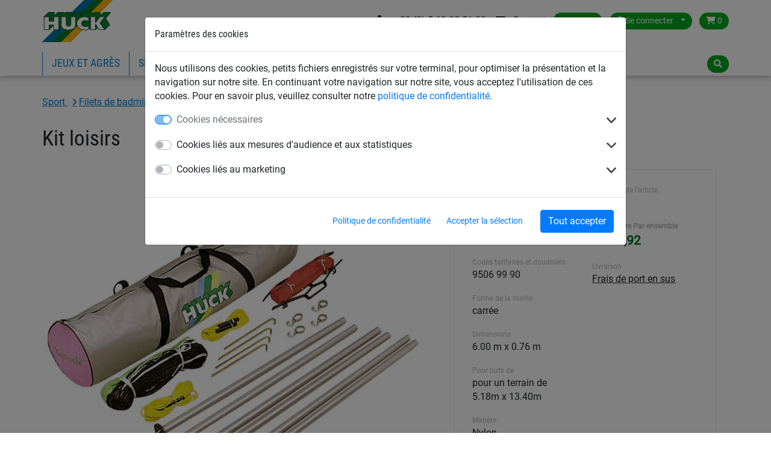

--- FILE ---
content_type: text/html; charset=utf-8
request_url: https://www.huck-occitania.fr/filet-sport/filets-de-beach-badminton_19114/kit-loisirs_6060
body_size: 9669
content:
<!DOCTYPE html>


<html lang="fr" >

    <head>
        <title>Kit loisirs - Huck</title>
        

            <meta http-equiv="Content-Type" content="text/html; charset=utf-8">
        


<meta property="og:image" content="https://www.huck-occitania.fr/media/cache/be/c3/bec3e048f3e7ee30d21cb37301f9c1a4.jpg">
<meta property="og:image:url" content="https://www.huck-occitania.fr/media/cache/be/c3/bec3e048f3e7ee30d21cb37301f9c1a4.jpg">
<meta property="og:image:width" content="1200">
<meta property="og:image:height" content="627">




        <link rel="canonical" href="https://www.huck-occitania.fr/filet-sport/filets-de-beach-badminton_19114/kit-loisirs_6060" />

        
  
      <link rel="alternate" href="https://www.huck.at/de/sports/beach-badminton-fuballtennis_18034/freizeit-badminton-set_6060" hreflang="de-at" />
  
      <link rel="alternate" href="https://www.huck.be/filets_de_sports/beach-badminton_16808/kit-de-badminton-loisirs_6060" hreflang="fr-be" />
  
      <link rel="alternate" href="https://www.huck.be/nl/sportnetten/badminton_16749/freetime-badmintonset_6060" hreflang="nl-be" />
  
      <link rel="alternate" href="https://www.huck.cz/cs/sportovni-site/rekreacni-badminton_17488/kompletni-sada-na-rekreacni-badminton-a-nohejbal_6060" hreflang="cs-cz" />
  
      <link rel="alternate" href="https://www.huck.net/de/sportnetze/beach-badminton-fuballtennis_15355/freizeit-set-fuer-fussballtennis-und-badminton_6060" hreflang="de-de" />
  
      <link rel="alternate" href="https://www.huck.net/en/sports/beach-badminton-soccer-tennis_15211/badminton-net-set-for-leisure_6060" hreflang="en-de" />
  
      <link rel="alternate" href="https://www.huck-occitania.fr/filet-sport/beach-badminton-tennis-ballon_19170/kit-loisirs_6060" hreflang="fr-fr" />
  
      <link rel="alternate" href="https://www.huck-net.co.uk/en/nets-ropes-and-cordage/sports_fitness_19767/badminton-net-set-for-leisure_6060" hreflang="en-gb" />
  
      <link rel="alternate" href="https://www.huck.nl/nl/sportnetten/freetime-badminton-voetbal-tennis_18841/freetime-badmintonset_6060" hreflang="nl-nl" />
  
      <link rel="alternate" href="https://www.huck.pl/pl/siatki-sportowe/soccer-tenis_19687/siatka-do-badmintona-i-soccer-tenisa_6060" hreflang="pl-pl" />
  
      <link rel="alternate" href="https://incord.com/en/sports/badminton-net-sets---leisure_9221/badminton-net-set-for-leisure_6060" hreflang="en-us" />
  


        
            
  <script>var dataLayer = [];(function(w,d,s,l,i){w[l]=w[l]||[];w[l].push({'gtm.start':
  new Date().getTime(),event:'gtm.js'});var f=d.getElementsByTagName(s)[0],
  j=d.createElement(s),dl=l!='dataLayer'?'&l='+l:'';j.async=true;j.src=
  'https://www.googletagmanager.com/gtm.js?id='+i+dl;f.parentNode.insertBefore(j,f);
  })(window,document,'script','dataLayer','GTM-N8X8WMJ');</script>


            
<script>window.cookieControlSettings = {"enabled": true, "versionNumber": 1, "codeVersionNumber": 2, "sendGTMEvents": true, "sendMatomoEvents": false, "defaultPermissions": [0], "maxPermissions": [0, 1, 2], "notificationUrl": "/cookie-control/", "privacyPolicyLink": "/pages/privacy_policy/", "urlSetServerCookie": false, "notificationDOMParent": "body", "hideSettingsPopUp": false, "autoAcceptAll": false, "domain": "", "autoStart": 1}</script>

            
        

        
  <meta name="keywords" content="filet badminton de loisirs, kit badminton loisirs">
  


        
            <meta name="viewport" content="width=device-width, initial-scale=1.0">
        
        
            <link href="/static/bootstrap/img/favicon/favicon.ico" rel="icon" type="image/x-icon">
            <link href="/static/bootstrap/img/favicon/favicon.ico" rel="shortcut icon" type="image/x-icon">
        
        
            <link href="/static/bootstrap/style/colorbox/colorbox.css" rel="stylesheet">
            <link href="/static/bootstrap/style/select2/select2.css" rel="stylesheet">
            <link href="/static/bootstrap/style/cookiecontrol/m-cookiecontrol-bootstrap.css" rel="stylesheet">
            <link href="/static/bootstrap/style/cookiecontrol/m-cookiecontrol.css" rel="stylesheet">
            <link href="/static/bootstrap/style/huck.css" rel="stylesheet">
        
        

        
    </head>

    <body class="product Filet-sport theme_default " itemscope itemtype="https://schema.org/WebPage">
        <meta itemprop="name" content="Kit loisirs" />

        
        <noscript><iframe src="https://www.googletagmanager.com/ns.html?id=GTM-N8X8WMJ"
                height="0" width="0" style="display:none;visibility:hidden"></iframe></noscript>
        

        <div id="wrap">
            
<header>
    <div class="hk-Navbar">
        <div class="hk-Navbar-inner">
            <div class="hk-Navbar-top">
                <div class="hk-Logo">
                    <a id="logo" class="hk-Logo--link" href='/'>
                        
                            <img
                                src="/static/bootstrap/img/huck-logo.png"
                                alt="Logo Huck"
                                title="Logo Huck"
                            />
                        
                    </a>
                    <a href='/' class="btn btn-primary shop-back"><i class="fa fa-home" aria-hidden="true"></i> Retour à l'accueil</a>
                </div>


                <div class="hk-Usertools-wrapper">
                    
                        
                        <!-- Phone number and Contact icon -->
                        
                            <div class="d-flex d-sm-inline-flex justify-content-end mb-2 mb-sm-0 mt-2 mt-sm-0">
                            
                                <div class="d-flex align-items-center"><a class="text-dark" href="tel:+33 (0) 5 63 82 51 30"><i class="fa-solid fa-phone mr-2"></i> <span class="d-none d-md-inline">+33 (0) 5 63 82 51 30</span></a></div>
                            
                                
                                    <div class="d-flex align-items-center ml-3"><a class="text-dark" href="/contact/"><i class="fa-solid fa-envelope mr-2"></i> <span class="d-none d-md-inline">Contact</span></a></div>
                                
                            </div>
                        

                        <div class="btn-group">
                            <button class="btn dropdown-toggle" data-toggle="dropdown"><i class="fa fa-globe d-md-none"
                                                                                        aria-hidden="true"></i><span
                                    class="d-none d-md-inline">France</span><span class="caret"></span></button>
                            <div class="dropdown-menu">
                                <div>
                                    <span>Sélectionner pays:</span>
                                    <ul class="countries">
                                        
                                            
                                                <li class="">
                                                    <a href="//www.huck.at/" title="Österreich">Austria</a>
                                                </li>
                                            
                                        
                                            
                                                <li class="">
                                                    <a href="//www.huck.be/" title="België">Belgium</a>
                                                </li>
                                            
                                        
                                            
                                        
                                            
                                                <li class="">
                                                    <a href="//www.huck.cz/" title="Česká republika">Czech Republic</a>
                                                </li>
                                            
                                        
                                            
                                                <li class="">
                                                    <a href="//www.huck.net/" title="Deutschland">Germany</a>
                                                </li>
                                            
                                        
                                            
                                                <li class="">
                                                    <a href="//www.huck-spain.net/" title="">Spain</a>
                                                </li>
                                            
                                        
                                            
                                                <li class=" selected">
                                                    <a href="//www.huck-occitania.fr/" title="France">France</a>
                                                </li>
                                            
                                        
                                            
                                                <li class="">
                                                    <a href="//www.huck-net.co.uk/" title="Great Britain">Great Britain</a>
                                                </li>
                                            
                                        
                                            
                                        
                                            
                                                <li class="">
                                                    <a href="//www.huck.nl/" title="Nederland">Netherlands</a>
                                                </li>
                                            
                                        
                                            
                                                <li class="">
                                                    <a href="//www.huck.pl/" title="Polska">Poland</a>
                                                </li>
                                            
                                        
                                            
                                                <li class="">
                                                    <a href="//incord.com/" title="United States">United States</a>
                                                </li>
                                            
                                        
                                    </ul>
                                </div>
                                <div>
                                    
                                </div>
                            </div>
                        </div>
                        

                        
                        <div class="btn-group">
                            <button class="btn dropdown-toggle" data-toggle="dropdown">
                                <i class="fa fa-user" aria-hidden="true"></i>
                                <span class="login-id d-none d-md-inline">Se connecter</span>
                                <span class="caret"></span>
                            </button>
                            <div class="dropdown-menu">
                                
                                <form action='/account/login/' method="POST">
                                    <input type="hidden" name="csrfmiddlewaretoken" value="nTpEx5VB8432aBxKVOBkqidqAdxIdSQ1qhwSwqY53eNwdQgaRCidOEaPdoDRaVVK">
                                    <label>Email <input type="text" name="login-email" class="form-control" required id="id_login-email"></label>
                                    <label>Mot de passe <input type="password" name="login-password" class="form-control" maxlength="30" required id="id_login-password"></label>
                                    <button type="submit">Se connecter</button>
                                </form>
                                <ul class="account">
                                    <li><a href="/account/reset/">Mot de passe oublié ?</a>
                                    </li>
                                    <li><a href="/account/register/">S'enregistrer</a></li>
                                </ul>
                                
                            </div>

                        </div>
                        

                        
                        <div class="btn-group">
                            <a class="btn "
                            href="/cart/">
                                <i class="fa fa-shopping-cart" aria-hidden="true"></i>
                                0
                            </a>
                        </div>
                        
                    
                </div>
            </div>




            <div class="hk-Navbar-bottom">
                
                    <div class="hk-Navigation-wrapper">
                        <button class="navbar-toggler d-md-none" type="button" data-toggle="collapse" data-target="#navbarSupportedContent" aria-controls="navbarSupportedContent" aria-expanded="false" aria-label="Toggle navigation">
                            <i class="fa fa-bars" aria-hidden="true"></i>
                        </button>
                        <ul class="hk-Navigation d-none d-md-flex">
                            
                                
                                <li
                                >
                                <a href='/pyramides-de-corde-et-agres-et-jeux-en-cordage/' data-nav-id="19018">Jeux et agrès</a>
                                </li>
                                
                                <li
                                 class='selected'>
                                <a href='/filet-sport/' data-nav-id="19082">Sport</a>
                                </li>
                                
                                <li
                                >
                                <a href='/filets-industrie/' data-nav-id="19185">Industrie</a>
                                </li>
                                
                                <li
                                >
                                <a href='/filets-batiment/' data-nav-id="19261">Bâtiment</a>
                                </li>
                                
                                <li
                                >
                                <a href='/filets-et-systemes-pare-oiseaux/' data-nav-id="19318">Pare-oiseaux</a>
                                </li>
                                
                            
                            
                                
                            
                            
                                
                                <li>
                                    <a href='/downloads/' data-nav-id="downloads">Téléchargement</a>
                                </li>
                                
                            
                        </ul>
                        <div class="hk-Navigation-dropdown">
                            
                                
                                <div class="hk-Navigation-level2" data-nav-id="19018">
                                    <div class="inner">
                                        <ul>
                                            
                                            
                                            <li>
                                                <a href='/pyramides-de-corde-et-agres-et-jeux-en-cordage/rope-net-pyramids_19038/'>Pyramides de corde</a>
                                            </li>
                                            
                                            
                                            <li>
                                                <a href='/pyramides-de-corde-et-agres-et-jeux-en-cordage/rope-play-equipment_19019/'>Jeux en cordage</a>
                                            </li>
                                            
                                            
                                            <li>
                                                <a href='/pyramides-de-corde-et-agres-et-jeux-en-cordage/rope-course_19024/'>Parcours d&#x27;évolution</a>
                                            </li>
                                            
                                            
                                            <li>
                                                <a href='/pyramides-de-corde-et-agres-et-jeux-en-cordage/obstacle-free-rope-play-equipment_19068/'>Jeux spécial handicap</a>
                                            </li>
                                            
                                            
                                        </ul>
                                        <ul>
                                            <li>
                                                <a href='/pyramides-de-corde-et-agres-et-jeux-en-cordage/maneges_19629/'>Manèges</a>
                                            </li>
                                            
                                            
                                            <li>
                                                <a href='/pyramides-de-corde-et-agres-et-jeux-en-cordage/trampolines_19630/'>Trampolines</a>
                                            </li>
                                            
                                            
                                            <li>
                                                <a href='/pyramides-de-corde-et-agres-et-jeux-en-cordage/original-huck-birds-nest-swings_19049/'>Balançoires et agrès </a>
                                            </li>
                                            
                                            
                                            <li>
                                                <a href='/pyramides-de-corde-et-agres-et-jeux-en-cordage/climbing-nets-rope-ladders-ropes_19072/'>Sur-mesure</a>
                                            </li>
                                            
                                            
                                            <li>
                                                <a href='/pyramides-de-corde-et-agres-et-jeux-en-cordage/net-bridges-net-tunnel_19080/'>Ponts</a>
                                            </li>
                                            
                                        </ul>
                                    </div>
                                    <div class="closeCounter"><!-- --></div>
                                </div>
                                
                            
                                
                                <div class="hk-Navigation-level2" data-nav-id="19082">
                                    <div class="inner">
                                        <ul>
                                            
                                            
                                            <li>
                                                <a href='/filet-sport/filets-de-protection-et-de-separation_19126/'>Filets de protection et de séparation</a>
                                            </li>
                                            
                                            
                                            <li>
                                                <a href='/filet-sport/football_19083/'>Filets de football</a>
                                            </li>
                                            
                                            
                                            <li>
                                                <a href='/filet-sport/handball_19092/'>Filets de handball</a>
                                            </li>
                                            
                                            
                                            <li>
                                                <a href='/filet-sport/volley-ball_19101/'>Filets de volley-ball</a>
                                            </li>
                                            
                                            
                                        </ul>
                                        <ul>
                                            <li>
                                                <a href='/filet-sport/badminton_19110/'>Filets de badminton</a>
                                            </li>
                                            
                                            
                                            <li>
                                                <a href='/filet-sport/tennis_19116/'>Filets de tennis</a>
                                            </li>
                                            
                                            
                                            <li>
                                                <a href='/filet-sport/brisevent_20002/'>Filets brise-vent / brise-vue</a>
                                            </li>
                                            
                                            
                                            <li>
                                                <a href='/filet-sport/ombrieresoleil_20006/'>Filets d&#x27;ombrage / Pare-soleil</a>
                                            </li>
                                            
                                            
                                        </ul>
                                        <ul>
                                            <li>
                                                <a href='/filet-sport/hockey_19096/'>Filets de hockey</a>
                                            </li>
                                            
                                            
                                            <li>
                                                <a href='/filet-sport/sport-divers_19133/'>Autres</a>
                                            </li>
                                            
                                            
                                            <li>
                                                <a href='/filet-sport/cordes_19151/'>Cordes</a>
                                            </li>
                                            
                                            
                                            <li>
                                                <a href='/filet-sport/beach-fun_19166/'>Beach &amp; Fun</a>
                                            </li>
                                            
                                            
                                            <li>
                                                <a href='/filet-sport/filets-anti-vandalisme_19180/'>Filets anti-vandalisme</a>
                                            </li>
                                            
                                        </ul>
                                    </div>
                                    <div class="closeCounter"><!-- --></div>
                                </div>
                                
                            
                                
                                <div class="hk-Navigation-level2" data-nav-id="19185">
                                    <div class="inner">
                                        <ul>
                                            
                                            
                                            <li>
                                                <a href='/filets-industrie/filets-de-benne-baches_19186/'>Filets de benne et bâches</a>
                                            </li>
                                            
                                            
                                            <li>
                                                <a href='/filets-industrie/filets-a-sangles_19200/'>Filets à sangles</a>
                                            </li>
                                            
                                            
                                            <li>
                                                <a href='/filets-industrie/filets-de-protection-pour-rayonnage_19205/'>Filets de protection pour rayonnage</a>
                                            </li>
                                            
                                            
                                            <li>
                                                <a href='/filets-industrie/filets-de-protection-pour-convoyeurs_19209/'>Filets de protection pour convoyeurs</a>
                                            </li>
                                            
                                            
                                        </ul>
                                        <ul>
                                            <li>
                                                <a href='/filets-industrie/filets-et-cordages-de-levage-arrimage-chargement_19212/'>Filets et cordages de levage, arrimage, chargement</a>
                                            </li>
                                            
                                            
                                            <li>
                                                <a href='/filets-industrie/filets-pour-centres-denfouissement_19217/'>Filets pour centres d&#x27;enfouissement</a>
                                            </li>
                                            
                                            
                                            <li>
                                                <a href='/filets-industrie/filets-de-protection-et-de-securite_19220/'>Filets de protection et de sécurité</a>
                                            </li>
                                            
                                            
                                            <li>
                                                <a href='/filets-industrie/filets-pour-application-diverses_19226/'>Filets pour applications diverses</a>
                                            </li>
                                            
                                            
                                        </ul>
                                        <ul>
                                            <li>
                                                <a href='/filets-industrie/baches-permeables-filets-micro-maille_19241/'>Bâches perméables / filets micro-maille</a>
                                            </li>
                                            
                                            
                                            <li>
                                                <a href='/filets-industrie/filets-cable-acier-ame-acier-echelles_19245/'>Filets en câble acier ou avec âme acier / Echelles</a>
                                            </li>
                                            
                                            
                                            <li>
                                                <a href='/filets-industrie/filets-pare-congere-piste-de-ski-pylones_19249/'>Filets pare-congère, pistes de ski, pylônes</a>
                                            </li>
                                            
                                            
                                            <li>
                                                <a href='/filets-industrie/filets-de-securite_19256/'>Filets de sécurité</a>
                                            </li>
                                            
                                        </ul>
                                    </div>
                                    <div class="closeCounter"><!-- --></div>
                                </div>
                                
                            
                                
                                <div class="hk-Navigation-level2" data-nav-id="19261">
                                    <div class="inner">
                                        <ul>
                                            
                                            
                                            <li>
                                                <a href='/filets-batiment/filets-de-securite-antichute_19262/'>Filets de sécurité antichute</a>
                                            </li>
                                            
                                            
                                            <li>
                                                <a href='/filets-batiment/filets-de-securite-pour-lanterneaux_19269/'>Filets de sécurité pour lanterneaux</a>
                                            </li>
                                            
                                            
                                            <li>
                                                <a href='/filets-batiment/filets-de-securite-garde-corps_19270/'>Filets de sécurité garde-corps</a>
                                            </li>
                                            
                                            
                                            <li>
                                                <a href='/filets-batiment/filets-micro-maille-baches-de-securite_19276/'>Filets micro-maille / bâches de sécurité</a>
                                            </li>
                                            
                                            
                                        </ul>
                                        <ul>
                                            <li>
                                                <a href='/filets-batiment/filets-de-protection_19282/'>Filets de protection</a>
                                            </li>
                                            
                                            
                                            <li>
                                                <a href='/filets-batiment/filets-de-protection-pour-usages-specifiques_19291/'>Filets de protection pour usages spécifiques</a>
                                            </li>
                                            
                                            
                                            <li>
                                                <a href='/filets-batiment/filets-de-protection-metalliques_19295/'>Filets de protection métalliques</a>
                                            </li>
                                            
                                            
                                            <li>
                                                <a href='/filets-batiment/filets-de-chargement_19296/'>Filets de chargement</a>
                                            </li>
                                            
                                            
                                        </ul>
                                        <ul>
                                            <li>
                                                <a href='/filets-batiment/filets-pour-remorques_19299/'>Filets pour remorques</a>
                                            </li>
                                            
                                            
                                            <li>
                                                <a href='/filets-batiment/baches-pour-remorques_19857/'>Bâches pour remorques</a>
                                            </li>
                                            
                                            
                                            <li>
                                                <a href='/filets-batiment/cordages-pour-le-batiment-et-l-industrie_19303/'>Cordages pour le bâtiment et l&#x27;industrie</a>
                                            </li>
                                            
                                            
                                            <li>
                                                <a href='/filets-batiment/baches-pour-l-industrie-et-le-batiment_19308/'>Bâches pour l&#x27;industrie et le bâtiment</a>
                                            </li>
                                            
                                            
                                            <li>
                                                <a href='/filets-batiment/filets-de-chantier_19312/'>Filets de chantier</a>
                                            </li>
                                            
                                        </ul>
                                    </div>
                                    <div class="closeCounter"><!-- --></div>
                                </div>
                                
                            
                                
                                <div class="hk-Navigation-level2" data-nav-id="19318">
                                    <div class="inner">
                                        <ul>
                                            
                                            
                                            <li>
                                                <a href='/filets-et-systemes-pare-oiseaux/filets-pare-oiseaux_19319/'>Filets anti oiseaux</a>
                                            </li>
                                            
                                            
                                            <li>
                                                <a href='/filets-et-systemes-pare-oiseaux/systeme-a-pointe_19329/'>Systèmes à pointes</a>
                                            </li>
                                            
                                        </ul>
                                    </div>
                                    <div class="closeCounter"><!-- --></div>
                                </div>
                                
                            

                            
                        </div>
                        <div class="hd-Navigation-mobile d-md-none">
                            <ul>
                                
                                    
                                        <li >
                                            
                                                <a href='/pyramides-de-corde-et-agres-et-jeux-en-cordage/' data-nav-id="19018">Jeux et agrès</a>
                                                <ul>
                                                    
                                                        <li>
                                                            <a href='/pyramides-de-corde-et-agres-et-jeux-en-cordage/rope-net-pyramids_19038/'>Pyramides de corde</a>
                                                        </li>
                                                    
                                                        <li>
                                                            <a href='/pyramides-de-corde-et-agres-et-jeux-en-cordage/rope-play-equipment_19019/'>Jeux en cordage</a>
                                                        </li>
                                                    
                                                        <li>
                                                            <a href='/pyramides-de-corde-et-agres-et-jeux-en-cordage/rope-course_19024/'>Parcours d&#x27;évolution</a>
                                                        </li>
                                                    
                                                        <li>
                                                            <a href='/pyramides-de-corde-et-agres-et-jeux-en-cordage/obstacle-free-rope-play-equipment_19068/'>Jeux spécial handicap</a>
                                                        </li>
                                                    
                                                        <li>
                                                            <a href='/pyramides-de-corde-et-agres-et-jeux-en-cordage/maneges_19629/'>Manèges</a>
                                                        </li>
                                                    
                                                        <li>
                                                            <a href='/pyramides-de-corde-et-agres-et-jeux-en-cordage/trampolines_19630/'>Trampolines</a>
                                                        </li>
                                                    
                                                        <li>
                                                            <a href='/pyramides-de-corde-et-agres-et-jeux-en-cordage/original-huck-birds-nest-swings_19049/'>Balançoires et agrès </a>
                                                        </li>
                                                    
                                                        <li>
                                                            <a href='/pyramides-de-corde-et-agres-et-jeux-en-cordage/climbing-nets-rope-ladders-ropes_19072/'>Sur-mesure</a>
                                                        </li>
                                                    
                                                        <li>
                                                            <a href='/pyramides-de-corde-et-agres-et-jeux-en-cordage/net-bridges-net-tunnel_19080/'>Ponts</a>
                                                        </li>
                                                    
                                                </ul>
                                            
                                        </li>
                                    
                                        <li  class='selected'>
                                            
                                                <a href='/filet-sport/' data-nav-id="19082">Sport</a>
                                                <ul>
                                                    
                                                        <li>
                                                            <a href='/filet-sport/filets-de-protection-et-de-separation_19126/'>Filets de protection et de séparation</a>
                                                        </li>
                                                    
                                                        <li>
                                                            <a href='/filet-sport/football_19083/'>Filets de football</a>
                                                        </li>
                                                    
                                                        <li>
                                                            <a href='/filet-sport/handball_19092/'>Filets de handball</a>
                                                        </li>
                                                    
                                                        <li>
                                                            <a href='/filet-sport/volley-ball_19101/'>Filets de volley-ball</a>
                                                        </li>
                                                    
                                                        <li>
                                                            <a href='/filet-sport/badminton_19110/'>Filets de badminton</a>
                                                        </li>
                                                    
                                                        <li>
                                                            <a href='/filet-sport/tennis_19116/'>Filets de tennis</a>
                                                        </li>
                                                    
                                                        <li>
                                                            <a href='/filet-sport/brisevent_20002/'>Filets brise-vent / brise-vue</a>
                                                        </li>
                                                    
                                                        <li>
                                                            <a href='/filet-sport/ombrieresoleil_20006/'>Filets d&#x27;ombrage / Pare-soleil</a>
                                                        </li>
                                                    
                                                        <li>
                                                            <a href='/filet-sport/hockey_19096/'>Filets de hockey</a>
                                                        </li>
                                                    
                                                        <li>
                                                            <a href='/filet-sport/sport-divers_19133/'>Autres</a>
                                                        </li>
                                                    
                                                        <li>
                                                            <a href='/filet-sport/cordes_19151/'>Cordes</a>
                                                        </li>
                                                    
                                                        <li>
                                                            <a href='/filet-sport/beach-fun_19166/'>Beach &amp; Fun</a>
                                                        </li>
                                                    
                                                        <li>
                                                            <a href='/filet-sport/filets-anti-vandalisme_19180/'>Filets anti-vandalisme</a>
                                                        </li>
                                                    
                                                </ul>
                                            
                                        </li>
                                    
                                        <li >
                                            
                                                <a href='/filets-industrie/' data-nav-id="19185">Industrie</a>
                                                <ul>
                                                    
                                                        <li>
                                                            <a href='/filets-industrie/filets-de-benne-baches_19186/'>Filets de benne et bâches</a>
                                                        </li>
                                                    
                                                        <li>
                                                            <a href='/filets-industrie/filets-a-sangles_19200/'>Filets à sangles</a>
                                                        </li>
                                                    
                                                        <li>
                                                            <a href='/filets-industrie/filets-de-protection-pour-rayonnage_19205/'>Filets de protection pour rayonnage</a>
                                                        </li>
                                                    
                                                        <li>
                                                            <a href='/filets-industrie/filets-de-protection-pour-convoyeurs_19209/'>Filets de protection pour convoyeurs</a>
                                                        </li>
                                                    
                                                        <li>
                                                            <a href='/filets-industrie/filets-et-cordages-de-levage-arrimage-chargement_19212/'>Filets et cordages de levage, arrimage, chargement</a>
                                                        </li>
                                                    
                                                        <li>
                                                            <a href='/filets-industrie/filets-pour-centres-denfouissement_19217/'>Filets pour centres d&#x27;enfouissement</a>
                                                        </li>
                                                    
                                                        <li>
                                                            <a href='/filets-industrie/filets-de-protection-et-de-securite_19220/'>Filets de protection et de sécurité</a>
                                                        </li>
                                                    
                                                        <li>
                                                            <a href='/filets-industrie/filets-pour-application-diverses_19226/'>Filets pour applications diverses</a>
                                                        </li>
                                                    
                                                        <li>
                                                            <a href='/filets-industrie/baches-permeables-filets-micro-maille_19241/'>Bâches perméables / filets micro-maille</a>
                                                        </li>
                                                    
                                                        <li>
                                                            <a href='/filets-industrie/filets-cable-acier-ame-acier-echelles_19245/'>Filets en câble acier ou avec âme acier / Echelles</a>
                                                        </li>
                                                    
                                                        <li>
                                                            <a href='/filets-industrie/filets-pare-congere-piste-de-ski-pylones_19249/'>Filets pare-congère, pistes de ski, pylônes</a>
                                                        </li>
                                                    
                                                        <li>
                                                            <a href='/filets-industrie/filets-de-securite_19256/'>Filets de sécurité</a>
                                                        </li>
                                                    
                                                </ul>
                                            
                                        </li>
                                    
                                        <li >
                                            
                                                <a href='/filets-batiment/' data-nav-id="19261">Bâtiment</a>
                                                <ul>
                                                    
                                                        <li>
                                                            <a href='/filets-batiment/filets-de-securite-antichute_19262/'>Filets de sécurité antichute</a>
                                                        </li>
                                                    
                                                        <li>
                                                            <a href='/filets-batiment/filets-de-securite-pour-lanterneaux_19269/'>Filets de sécurité pour lanterneaux</a>
                                                        </li>
                                                    
                                                        <li>
                                                            <a href='/filets-batiment/filets-de-securite-garde-corps_19270/'>Filets de sécurité garde-corps</a>
                                                        </li>
                                                    
                                                        <li>
                                                            <a href='/filets-batiment/filets-micro-maille-baches-de-securite_19276/'>Filets micro-maille / bâches de sécurité</a>
                                                        </li>
                                                    
                                                        <li>
                                                            <a href='/filets-batiment/filets-de-protection_19282/'>Filets de protection</a>
                                                        </li>
                                                    
                                                        <li>
                                                            <a href='/filets-batiment/filets-de-protection-pour-usages-specifiques_19291/'>Filets de protection pour usages spécifiques</a>
                                                        </li>
                                                    
                                                        <li>
                                                            <a href='/filets-batiment/filets-de-protection-metalliques_19295/'>Filets de protection métalliques</a>
                                                        </li>
                                                    
                                                        <li>
                                                            <a href='/filets-batiment/filets-de-chargement_19296/'>Filets de chargement</a>
                                                        </li>
                                                    
                                                        <li>
                                                            <a href='/filets-batiment/filets-pour-remorques_19299/'>Filets pour remorques</a>
                                                        </li>
                                                    
                                                        <li>
                                                            <a href='/filets-batiment/baches-pour-remorques_19857/'>Bâches pour remorques</a>
                                                        </li>
                                                    
                                                        <li>
                                                            <a href='/filets-batiment/cordages-pour-le-batiment-et-l-industrie_19303/'>Cordages pour le bâtiment et l&#x27;industrie</a>
                                                        </li>
                                                    
                                                        <li>
                                                            <a href='/filets-batiment/baches-pour-l-industrie-et-le-batiment_19308/'>Bâches pour l&#x27;industrie et le bâtiment</a>
                                                        </li>
                                                    
                                                        <li>
                                                            <a href='/filets-batiment/filets-de-chantier_19312/'>Filets de chantier</a>
                                                        </li>
                                                    
                                                </ul>
                                            
                                        </li>
                                    
                                        <li >
                                            
                                                <a href='/filets-et-systemes-pare-oiseaux/' data-nav-id="19318">Pare-oiseaux</a>
                                                <ul>
                                                    
                                                        <li>
                                                            <a href='/filets-et-systemes-pare-oiseaux/filets-pare-oiseaux_19319/'>Filets anti oiseaux</a>
                                                        </li>
                                                    
                                                        <li>
                                                            <a href='/filets-et-systemes-pare-oiseaux/systeme-a-pointe_19329/'>Systèmes à pointes</a>
                                                        </li>
                                                    
                                                </ul>
                                            
                                        </li>
                                    
                                

                                
                                    
                                
                                
                                    
                                        <li>
                                            <a href='/downloads/' data-nav-id="downloads" class="no-sub">Téléchargement</a>
                                        </li>
                                    
                                
                            </ul>
                        </div>
                    </div>
                

                <div class="hk-Searchbar-wrapper">
                    
                        <div class="hk-Searchbar-button btn"><i class="fa fa-search" aria-hidden="true"></i></div>

                        <form action="/search/" class="form-search hk-Searchbar-form">
                            <div class="selectboxWrapper d-none d-sm-block">
                                <select id="searchscope" name="range" class="form-control d-none d-sm-block">
                                    <option value="all" selected>Toutes les catégories</option>
                                    
                                    <option value="Pyramides-de-corde-et-Agres-et-Jeux-en-cordage">Jeux et agrès</option>
                                    
                                    <option value="Filet-sport">Sport</option>
                                    
                                    <option value="Filets-industrie">Industrie</option>
                                    
                                    <option value="Filets-batiment">Bâtiment</option>
                                    
                                    <option value="filets-et-systemes-pare-oiseaux">Pare-oiseaux</option>
                                    
                                </select>
                            </div>
                            <input type="text" name="q" class="form-control search-query" value="">
                        </form>
                    
                </div>
            </div>
        </div>
    </div>
</header>


            
            <div id="content" class="container container-full">
                

                <div class="mainContent">
                    
<div class="container">
    

    <!-- Breadcrumbs with Schema.org -->
    <nav class="breadcrumbs breadcrumb" aria-label="Breadcrumb"><span role="list" itemscope="" itemtype="https://schema.org/BreadcrumbList">
    
    
        
            
                
                    
                        <span itemprop="itemListElement" itemscope="" itemtype="https://schema.org/ListItem">
                            <a itemprop="item" class="" href="/filet-sport/">
                                <span itemprop="name">
                    
                
                Sport
                
                    </span></a><meta itemprop="position" content="2"></span>
                
                
                    
                
            
        
            
                
                    
                        <span itemprop="itemListElement" itemscope="" itemtype="https://schema.org/ListItem">
                            <a itemprop="item" class="" href="/filet-sport/badminton_19110/">
                                <span itemprop="name">
                    
                
                Filets de badminton
                
                    </span></a><meta itemprop="position" content="3"></span>
                
                
                    
                
            
        
            
                
                    
                        <span itemprop="itemListElement" itemscope="" itemtype="https://schema.org/ListItem">
                            <a itemprop="item" class="last-child" href="/filet-sport/filets-de-beach-badminton_19114/">
                                <span itemprop="name">
                    
                
                Filets de beach-badminton / badminton loisirs
                
                    </span></a><meta itemprop="position" content="4"></span>
                
                
            
        
    
    </span></nav>


</div>

                    



    


<div class="singleproduct product-detail" itemscope itemtype="http://schema.org/Product">
  <meta itemprop="url" content="/filet-sport/filets-de-beach-badminton_19114/kit-loisirs_6060" />
  <meta itemprop="sku" content="6060" />
  
  <div itemprop="brand" itemscope itemtype="https://schema.org/Organization" style="display: none;"><span itemprop="name">HUCK</span></div>
  <div class="container">
    <div itemprop="category" style="display:none;">
      
        Sport
      
      
        > Filets de badminton
      
      
        > Filets de beach-badminton / badminton loisirs
      

      
    </div><!-- /category -->
    <div class="row">
      <div class="col-md-12">
        <div class="singleproduct product-title">
          <h1 class="product" itemprop="name">Kit loisirs</h1>
        </div>
      </div>
    </div>
    <div class="row">
        <div class="col-md-7">
          <div class="hk-Productdetail--images">
            <div class="slider slider-for">
              <div>
                <a itemprop="image" data-fancybox="gallery" href="/media/img/images/5150_vWvapAI.jpg" data-caption="Kit loisirs">
                  
                  
                    <img src="/media/cache/dc/a4/dca408ce85afbe531aa672497151bd6a.jpg" alt="Freizit Badminton Set"
                        width="828" height="586">
                  
                  
                </a>
              </div>
              
              
            </div>
            <!-- end slider for -->
            <div class="product-image-thumbnails">
              <div class="slider slider-nav">
                <div>
                  
                    
                      <img src="/media/cache/69/dc/69dc745a46c926f52adaa8aaa249e325.jpg">
                    
                  
                </div>
                
                
              </div>
            </div>
          </div>
        </div>
        <div class="col-md-5">
            <div class="product-inner">
              <div class="product-info-container">
                <div class="product-info-col">
                  
                  <div class="product-info-col-item">
                    <div class="small-label">Catégorie</div>
                    Filet loisirs
                  </div>
                  
                  <div class="product-info-col-item">
                    <div class="small-label">Coloris de la bande</div>
                    jaune fluo
                  </div>
                  
                  <div class="product-info-col-item">
                    <div class="small-label">Codes tarifaires et douaniers</div>
                    9506 99 90
                  </div>
                  
                  <div class="product-info-col-item">
                    <div class="small-label">Forme de la maille</div>
                    carrée
                  </div>
                  
                  <div class="product-info-col-item">
                    <div class="small-label">Dimensions</div>
                    6.00 m x 0.76 m
                  </div>
                  
                  <div class="product-info-col-item">
                    <div class="small-label">Pour buts de</div>
                    pour un terrain de  5.18m x 13.40m
                  </div>
                  
                  <div class="product-info-col-item">
                    <div class="small-label">Matière</div>
                    Nylon
                  </div>
                  
                  <div class="product-info-col-item">
                    <div class="small-label">Taille de la maille</div>
                    18 mm
                  </div>
                  
                </div>
                <div class="product-info-col">
                  <div class="product-info-col-item">
                    <div class="small-label">Référence de l'article</div>
                    6060
                  </div>
                  
                  
                    <div class="product-info-col-item price">
                      <div class="small-label">
                        Prix unitaire
                        
                          Par ensemble
                        
                      </div>
                      <div id="product-price">
                        
                          € 196,92
                        
                      </div>
                    </div>
                  
                  
                  <div class="product-info-col-item">
                    <div class="small-label">Livraison</div>
                    
<a class="popup" style="cursor: help" data-fancybox="shipping" href="/pages/shipping_and_handling/?iframe=1">Frais de port en sus</a>

                  </div>
                </div>

              </div>


              <div class="product-info-container">
                



<form action="/cart/add/" method="post" class="add-to-cart form-horizontal">
	<input type="hidden" name="csrfmiddlewaretoken" value="bpGpWejRkdCr90TUB2XYlPSkyK8OnaVgeNNDVzmlfnmVcfCkxQERJbPJbVeXkd0Z">
	<input type="hidden" name="id" value="5837"/>


	<div class="row">
		<div class="col-6 col-md-12 col-lg-6">
			<div class="form-group ">
				
				
					<div>
						<label for="quantity" class="control-label">Quantité (ensemble):</label>
						<input type="number" size="2" id="quantity" class="form-control" name="quantity" value="1"
						placeholder="Quantité" min="1" autocomplete="off"/>
					</div>
					
						<div class="small-label">Coloris</div>
						<select name="color" class="form-control">
							
							<option value="F1" >Rose fluo</option>
							
							<option value="F2" >Vert fluo</option>
							
							<option value="F3" >Jaune fluo</option>
							
						</select>
					
				
			</div>
			
				
			
		</div>
		<!-- end first col -->
		<div class="col-6 col-md-12 col-lg-6">
			
			
				<div class="form-group">
					<!-- <label>Prix unitaire</label>-->
					<div class="price text-big">
						


<div class="price-value">
  <div class="small-label">Prix unitaire</div>
  
    <b class="price_gross" data-pricetemplate="€ 0,00">€ 196,92</b>
   *
</div>

  
    <span class="taxinfo" data-vat-rate="20,00">
    
      
        * HT: <br>
        <span class="text-dark price_net">€ 164,10</span>
      
    

    
    </span>
  

					</div>
				</div>
			
		</div>
		 <!-- end second col -->

		

		 <div class="col-12">
			
			
				
					<input type="submit" class="button order btn btn-primary" value='Ajouter au panier'>
					<div class="pricing" itemprop="offers" itemscope itemtype="http://schema.org/Offer" style="display:none;">
						<span itemprop="priceCurrency" content="EUR">EUR</span>
						<span itemprop="price">196.92</span>
						
							<meta itemprop="url" content="/filet-sport/filets-de-beach-badminton_19114/kit-loisirs_6060" />
						
					</div>
				
			
			
		</div>
	</div>

</form>


              </div>


            </div>
          </div>
      </div>
  </div>
  <!-- //end container main -->
  
  <div class="section section-gray">
    <div class="container">
      <div class="row">
        <div class="col-sm-12 col-md-8 ml-auto mr-auto">
          <div class="hk-Productdetail-description" itemprop="description">
            <p>Un kit comprend :</p>
<ul>
<li><strong>1 Filet de badminton</strong> en c&acirc;bl&eacute; nylon &Oslash; 1 mm, 6.00 m x 0.76 m. Coloris noir. Couleur de la bande de renfort au choix : rose fluo, vert fluo ou jaune fluo.</li>
<li><strong>1 Bande d&eacute;limitation de terrain</strong>, 5.18 m x 13.40 m en polyester tiss&eacute;, couleur rouge, largeur 25 mm, avec boucles aux angles, livr&eacute;e sur d&eacute;vidoir plastique, complet avec 4 fiches d'ancrage.</li>
<li><strong>1 Jeu de poteaux</strong> en tube acier &Oslash; 29 mm avec rev&ecirc;tement poudre polyester cuit au four, d&eacute;montables en 3 pi&egrave;ces, avec cordeaux de tension r&eacute;glables et 4 fiches d'ancrage. Hauteur maximale des poteaux: 2.45 m.</li>
</ul>
<p>L'ensemble est livr&eacute; dans un sac en toile poly&eacute;thyl&egrave;ne.</p>
<p><strong>Ce kit convient &agrave; la pratique du beach-badminton et du badminton&nbsp;de loisirs.&nbsp;</strong></p>
          </div>
        </div>
      </div>
    </div>
  </div>
  
  <div class="section">
    <div class="container">
      <div class="row">
        <div class="col-sm-12 col-md-8 ml-auto mr-auto">
          <div class="hk-Productdetail--header">
            Propriétés
          </div>
          <div class="hk-Productdetail-properties">
            <div class="product-properties-item">
              <div class="small-label">Référence de l'article</div>
              6060
            </div>
            
              <div class="product-properties-item">
                <div class="small-label">Coloris disponibles</div>
                
                  Rose fluo (F1)
                  <br />
                
                  Vert fluo (F2)
                  <br />
                
                  Jaune fluo (F3)
                  
                
              </div>
            
            
              <div class="product-properties-item">
                <div class="small-label">Coloris de la bande</div>
                jaune fluo
              </div>
            
              <div class="product-properties-item">
                <div class="small-label">Codes tarifaires et douaniers</div>
                9506 99 90
              </div>
            
              <div class="product-properties-item">
                <div class="small-label">Forme de la maille</div>
                carrée
              </div>
            
              <div class="product-properties-item">
                <div class="small-label">Dimensions</div>
                6.00 m x 0.76 m
              </div>
            
              <div class="product-properties-item">
                <div class="small-label">Pour buts de</div>
                pour un terrain de  5.18m x 13.40m
              </div>
            
              <div class="product-properties-item">
                <div class="small-label">Matière</div>
                Nylon
              </div>
            
              <div class="product-properties-item">
                <div class="small-label">Taille de la maille</div>
                18 mm
              </div>
            
            
            
          </div>
        </div>
      </div>
      <!-- // end properties -->

      <div class="row">
        <div class="col-sm-12 col-md-8 ml-auto mr-auto">
          <div class="row">
            <!-- downloads -->
            <div class="col-md-8">
              
            </div>
            <!-- links -->
            <div class="col-md-4">
              
            </div>
          </div>
        </div>
      </div>
    </div>
  </div><!-- /.section -->


  <div class="section section-gray last">
    <div class="container">
      <div class="row">
        <div class="col-sm-12 col-md-8 ml-auto mr-auto">
          <div class="hk-Productdetail-related">
            










  
    
  





          </div>
        </div>
      </div>
    </div>
  </div><!-- /.section -->
</div><!-- /.singleproduct /Product -->

                </div><!-- /.mainContent -->
            </div><!-- /#content -->
            <div id="push"></div>
        </div><!-- /#wrap -->

        
            


<footer>
    
    <div id="footer">
        <div class="container">
            <div class="row">
                
                    
                        <div class="col-md-3">
                            <div class="h4">Services et Infos</div>
                            <ul >
                                
                                    <li><a href="/contact/">Formulaire de contact</a></li>
                                
                                    <li><a href="/pages/shipping_and_handling/">Conditions de livraison</a></li>
                                
                                    <li><a href="/pages/terms_and_conditions/">Conditions générales de vente</a></li>
                                
                                    <li><a href="/pages/privacy_policy/">Politique de confidentialité</a></li>
                                
                                    <li><a href="/pages/mentions-legales/">Mentions légales</a></li>
                                
                                    <li><a href="/de/pages/protection-des-donnees/">Protection des données</a></li>
                                
                                
                                <li>
                                    <a href="#cookie-settings">
                                        Paramètres des cookies
                                    </a>
                                </li>
                                
                            </ul>
                        </div>
                    
                        <div class="col-md-3">
                            <div class="h4">Qui sommes-nous ?</div>
                            <ul >
                                
                                    <li><a href="/pages/le-groupe-huck/">Le groupe HUCK</a></li>
                                
                                    <li><a href="/partners/">Partenaires</a></li>
                                
                                    <li><a href="/contact/">Nous contacter / Nos coordonnées</a></li>
                                
                                
                            </ul>
                        </div>
                    
                

                
                    
                        <div class="col-md-3" style="color:#fff;">
                            <div class="h4"><a href="/contact">Nous contacter</a></div>

                            
                                <p>HUCK OCCITANIA S.A<br>1204, route d'Esclauzolles&nbsp;<br>F-81470 Maurens Scopont</p>
<p>T&eacute;l. +33 (0) 5 63 82 51 30<br>Email : contact@huck-occitania.fr</p>
                            
                        </div>
                    
                
            </div>
        </div>
    </div><!-- /#footer -->
    
</footer>


        

        
  
  <div class="hk-Productdetail--dw-modal modal" tabindex="-1" role="dialog" data-backdrop="static" data-keyboard="false">
    <div class="modal-dialog modal-lg" role="document">
      <div class="modal-content">
        <div class="modal-header">
          <h5 class="modal-title">Configurer Kit loisirs</h5>
          <button type="button" class="close" data-dismiss="modal" aria-label="Close">
            <span aria-hidden="true">&times;</span>
          </button>
        </div>
        <div class="modal-body">
          <div class="hk-Productdetail--loadingInfo">
            <div class="inner">
              Chargement de l'outil de configuration, veuillez patienter.
            </div>
          </div>
          <div class="hk-Productdetail--DriveWorksConfig"></div>
        </div>
        <div class="modal-footer">
          



<form action="/cart/add/" method="post" class="add-to-cart form-horizontal driveworks_modal">
	<input type="hidden" name="csrfmiddlewaretoken" value="bpGpWejRkdCr90TUB2XYlPSkyK8OnaVgeNNDVzmlfnmVcfCkxQERJbPJbVeXkd0Z">
	<input type="hidden" name="id" value="5837"/>


	<div class="row">
		<div class="col-md-4">
			<div class="form-group ">
				
				
					<div>
						<label for="quantity" class="control-label">Quantité (ensemble):</label>
						<input type="number" size="2" id="quantity" class="form-control" name="quantity" value="1"
						placeholder="Quantité" min="1" autocomplete="off"/>
					</div>
					
				
			</div>
			
		</div>
		<!-- end first col -->
		<div class="col-md-4">
			
			
				<div class="form-group">
					<!-- <label>Prix unitaire</label>-->
					<div class="price text-big">
						


<div class="price-value">
  <div class="small-label">Prix unitaire</div>
  
    <b class="price_gross" data-pricetemplate="€ 0,00">€ 0,00</b>
   *
</div>

  
    <span class="taxinfo" data-vat-rate="20,00">
    
      * TTC<br>
    

    
    </span>
  

					</div>
				</div>
			
		</div>
		 <!-- end second col -->

		

		 <div class="col-md-4">
			
				<input type="submit" class="button order btn btn-primary driveworks-incomplete" disabled value='Ajouter au panier'>
			
			
			
		</div>
	</div>

</form>


        </div>
      </div>
    </div>
  </div>


        <script>
            window.pageMetaData = {
                'countryCode': 'FR',
                'languageCode': 'fr',
                'currency': 'EUR'
            };
        </script>

        
            <script src="/static/bootstrap/script/vendor/jquery-3.6.0.min.js"></script>
            <script src="/static/bootstrap/script/vendor/jquery.colorbox.js"></script>
            <script src="/static/bootstrap/script/vendor/jquery.easing.js"></script>
            <script src="/static/bootstrap/script/vendor/bootstrap-alert.js"></script>
            <script src="/static/bootstrap/script/vendor/bootstrap-tooltip.js"></script>
            <script src="/static/bootstrap/script/vendor/bootstrap-popover.js"></script>
            <script src="/static/bootstrap/script/vendor/bootstrap/util.js"></script>
            <script src="/static/bootstrap/script/vendor/bootstrap/carousel.js"></script>
            <script src="/static/bootstrap/script/vendor/bootstrap/dropdown.js"></script>
            <script src="/static/bootstrap/script/vendor/bootstrap/collapse.js"></script>
            <script src="/static/bootstrap/script/vendor/bootstrap/modal.js"></script>
            <script src="/static/bootstrap/script/vendor/select2.js"></script>
            <script src="/static/bootstrap/script/vendor/js.cookie-2.0.4.min.js"></script>
            <script src="/static/bootstrap/script/vendor/lity.min.js"></script>
            <script src="/static/bootstrap/script/vendor/jquery.menu-aim.js"></script>
            <script src="/static/bootstrap/script/vendor/slick.js"></script>
            <script src="/static/bootstrap/script/vendor/enquire.min.js"></script>
            <script src="/static/bootstrap/script/vendor/jquery.fancybox.min.js"></script>
            <script src="/static/bootstrap/script/vendor/infinite-scroll.pkgd.min.js"></script>
            <script src="/static/bootstrap/script/vendor/cookiecontrol/m-cookie.min.js"></script>
            <script src="/static/bootstrap/script/huck.js"></script>
        

        


    
      
        <!-- GA4 E-Commerce -->
        <script type="text/javascript">
          dataLayer.push({
            event: 'view_item',
            ecommerce: {
              currency: 'EUR',
              items: [{
                item_name: 'Kit loisirs',
                item_id: '6060',
                price: '164.10',
                item_brand: 'Filets de beach-badminton / badminton loisirs',
                item_category: 'Filets de badminton'
              }]
            }
          });
        </script>
      
    
    
      
        
      
    
  

  

  
  <script src="/static/bootstrap/videojs/video.js"></script>

  <script>
    $('[data-fancybox="gallery"]').fancybox({
        hash : true
    })
     $('.slider-for').slick({
        slidesToShow: 1,
        slidesToScroll: 1,
        arrows: true,
        fade: true,
        autoplay: true,
        autoplaySpeed: 2000,
        asNavFor: '.slider-nav',
        infinite: true
    });
    $('.slider-nav').slick({
        slidesToShow: 5,
        centerMode: false,
        slidesToScroll: 1,
        asNavFor: '.slider-for',
        dots: false,
        infinite: true,
        focusOnSelect: true,
        arrows: false
    });
</script>



    </body>
</html>
